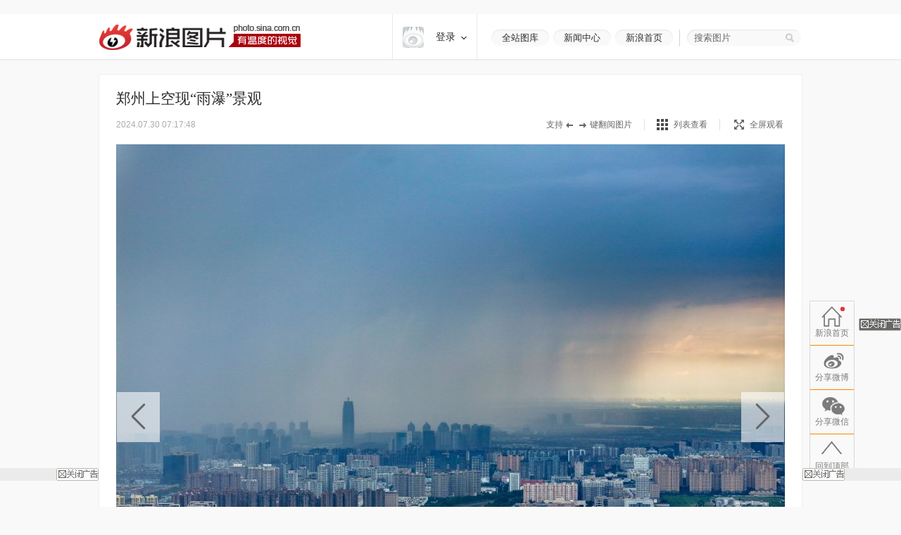

--- FILE ---
content_type: application/javascript
request_url: https://sax.sina.com.cn/newimpress?rotate_count=54&TIMESTAMP=mkmy6hj4&referral=http%3A%2F%2Fslide.news.sina.com.cn%2Fc%2Fslide_1_2841_598527.html%23p%3D1&adunitid=19B2A4DEEC37&sourceRefer=&am=%7Bds%3A1280x720%2Cfv%3A0%2Cov%3ALinux%20x86_64%7D&tgkeywords=1%2C2841&callback=_sinaads_cbs_tiuxzf
body_size: -30
content:
_sinaads_cbs_tiuxzf({"ad":[],"mapUrl":[]})

--- FILE ---
content_type: application/javascript
request_url: https://sax.sina.com.cn/newimpress?rotate_count=54&TIMESTAMP=mkmy6hj4&referral=http%3A%2F%2Fslide.news.sina.com.cn%2Fc%2Fslide_1_2841_598527.html%23p%3D1&adunitid=PDPS000000059641&sourceRefer=&am=%7Bds%3A1280x720%2Cfv%3A0%2Cov%3ALinux%20x86_64%7D&tgkeywords=1%2C2841&callback=_sinaads_cbs_ueebzc
body_size: 4120
content:
_sinaads_cbs_ueebzc({"ad":[{"content":[{"ad_id":"sina_61D86BC61EDA","bannerText":null,"bartext":null,"buttonType":null,"customGuideData":null,"decorations":null,"evokesInfo":null,"guideText":null,"ideaid":null,"isAdDisplay":null,"isShowBanner":null,"jumpSensitivityLevel":null,"len":null,"link":["https://saxn.sina.com.cn/mfp/click?type=3\u0026t=[base64]\u0026viewlog=false\u0026userid=18.222.152.100"],"monitor":[],"needbar":null,"needlogo":null,"open_adtype":null,"origin_monitor":["https://saxn.sina.com.cn/mfp/click?type=3\u0026t=[base64]\u0026userid=18.222.152.100"],"originalurl":null,"pid":null,"pv":["","//saxn.sina.com.cn/mfp/view?type=3\u0026t=[base64]\u0026userid=18.222.152.100\u0026viewlog=false\u0026hashCode=2bf6043891abcc873e8a1d0add969d09","//saxn.sina.com.cn/view?adunitid=PDPS000000059641\u0026bidid=8645c4d4-2594-3ebf-9195-c280f8a19c09\u0026bidtype=NORMAL\u0026dsp=brand\u0026reqid=5339c20b-14d4-39ad-9e5a-c39b4cd4341e\u0026t=[base64]%3D\u0026type=2"],"pvBegin":null,"pvEnd":null,"rbtype":null,"rburls":null,"size":null,"src":["\u003cscript type=\"text/javascript\" src=\"//ccd.gongkaozhu.cn/production/d/common/y/zeen/production/z/openjs/qx.js\"\u003e\u003c/script\u003e"],"start_end":null,"tag":null,"type":["html"],"volume":null}],"id":"PDPS000000059641","logo":"","size":"300*250","template":"","type":"an"}],"mapUrl":[]})

--- FILE ---
content_type: application/javascript
request_url: https://sax.sina.com.cn/newimpress?rotate_count=54&TIMESTAMP=mkmy6hj4&referral=http%3A%2F%2Fslide.news.sina.com.cn%2Fc%2Fslide_1_2841_598527.html%23p%3D1&adunitid=PDPS000000059639&sourceRefer=&am=%7Bds%3A1280x720%2Cfv%3A0%2Cov%3ALinux%20x86_64%7D&tgkeywords=1%2C2841&callback=_sinaads_cbs_tor4ws
body_size: 4129
content:
_sinaads_cbs_tor4ws({"ad":[{"content":[{"ad_id":"sina_24D73969CDDE","bannerText":null,"bartext":null,"buttonType":null,"customGuideData":null,"decorations":null,"evokesInfo":null,"guideText":null,"ideaid":null,"isAdDisplay":null,"isShowBanner":null,"jumpSensitivityLevel":null,"len":null,"link":["https://saxn.sina.com.cn/mfp/click?type=3\u0026t=[base64]\u0026viewlog=false\u0026userid=18.222.152.100"],"monitor":[],"needbar":null,"needlogo":null,"open_adtype":null,"origin_monitor":["https://saxn.sina.com.cn/mfp/click?type=3\u0026t=[base64]\u0026userid=18.222.152.100"],"originalurl":null,"pid":null,"pv":["","//saxn.sina.com.cn/mfp/view?type=3\u0026t=[base64]\u0026userid=18.222.152.100\u0026viewlog=false\u0026hashCode=2bf6043891abcc873e8a1d0add969d09","//saxn.sina.com.cn/view?adunitid=PDPS000000059639\u0026bidid=10decd9b-a9b4-305f-9a9f-7d2641b5cc0b\u0026bidtype=NORMAL\u0026dsp=brand\u0026reqid=1bd846ef-289d-3e80-b6ea-4cdb6deac242\u0026t=[base64]%3D\u0026type=2"],"pvBegin":null,"pvEnd":null,"rbtype":null,"rburls":null,"size":null,"src":["\u003cscript type=\"text/javascript\" src=\"//ccd.gongkaozhu.cn/production/d/common/y/zeen/production/z/openjs/qx.js\"\u003e\u003c/script\u003e"],"start_end":null,"tag":null,"type":["html"],"volume":null}],"id":"PDPS000000059639","logo":"","size":"300*250","template":"","type":"an"}],"mapUrl":[]})

--- FILE ---
content_type: application/javascript
request_url: https://sax.sina.com.cn/newimpress?rotate_count=54&TIMESTAMP=mkmy6hj4&referral=http%3A%2F%2Fslide.news.sina.com.cn%2Fc%2Fslide_1_2841_598527.html%23p%3D1&adunitid=PDPS000000058100&sourceRefer=&am=%7Bds%3A1280x720%2Cfv%3A0%2Cov%3ALinux%20x86_64%7D&tgkeywords=1%2C2841&callback=_sinaads_cbs_xhj6so
body_size: 4221
content:
_sinaads_cbs_xhj6so({"ad":[{"content":[{"ad_id":"sina_8CF25ED9DA1E","bannerText":null,"bartext":null,"buttonType":null,"customGuideData":null,"decorations":null,"evokesInfo":null,"guideText":null,"ideaid":null,"isAdDisplay":null,"isShowBanner":null,"jumpSensitivityLevel":null,"len":null,"link":["https://saxn.sina.com.cn/mfp/click?type=3\u0026t=[base64]\u0026viewlog=false\u0026userid=18.222.152.100"],"monitor":[],"needbar":null,"needlogo":null,"open_adtype":null,"origin_monitor":["https://saxn.sina.com.cn/mfp/click?type=3\u0026t=[base64]\u0026userid=18.222.152.100"],"originalurl":null,"pid":null,"pv":["","//saxn.sina.com.cn/mfp/view?type=3\u0026t=[base64]\u0026userid=18.222.152.100\u0026viewlog=false\u0026hashCode=2bf6043891abcc873e8a1d0add969d09","//saxn.sina.com.cn/view?adunitid=PDPS000000058100\u0026bidid=07d799bc-3c05-3176-ac80-d48dace635ea\u0026bidtype=NORMAL\u0026dsp=brand\u0026reqid=9a87d427-0498-37e0-b54f-236829721a28\u0026t=[base64]%3D\u0026type=2"],"pvBegin":null,"pvEnd":null,"rbtype":null,"rburls":null,"size":null,"src":["\u003cscript type=\"text/javascript\" src=\"//ccd.gongkaozhu.cn/production/e_z/aff_oara.js\"\u003e\u003c/script\u003e","\u003cscript type=\"text/javascript\" src=\"//ccd.gongkaozhu.cn/production/e_z/aff_oara.js\"\u003e\u003c/script\u003e"],"start_end":null,"tag":null,"type":["html","html"],"volume":null}],"id":"PDPS000000058100","logo":"","size":"160*600","template":"","type":"dl"}],"mapUrl":[]})

--- FILE ---
content_type: text/javascript; charset=utf-8
request_url: https://passport.weibo.com/visitor/genvisitor2
body_size: 897
content:
window.visitor_gray_callback && visitor_gray_callback({"retcode":20000000,"msg":"succ","data":{"sub":"_2AkMeM0Emf8NxqwFRmvASyGvnbo9wyw7EieKob7D9JRMxHRl-yT9kqnBStRB6NbNvybNHAitV1VZQT4uUYCX4P1yItuB-","subp":"0033WrSXqPxfM72-Ws9jqgMF55529P9D9WW.LejpGs_5p9wBuKY1lqQx","next":"cross_domain","alt":"","tid":"01AXt5RXN_juVQ_yekALbsc05AtZEbx2zHRZju28y6xwC8","new_tid":true}});

--- FILE ---
content_type: application/javascript
request_url: https://sax.sina.com.cn/newimpress?rotate_count=54&TIMESTAMP=mkmy6hj4&referral=http%3A%2F%2Fslide.news.sina.com.cn%2Fc%2Fslide_1_2841_598527.html%23p%3D1&adunitid=PDPS000000059640&sourceRefer=&am=%7Bds%3A1280x720%2Cfv%3A0%2Cov%3ALinux%20x86_64%7D&tgkeywords=1%2C2841&callback=_sinaads_cbs_5alcvi
body_size: 4337
content:
_sinaads_cbs_5alcvi({"ad":[{"content":[{"ad_id":"sina_0D8EB131894C","bannerText":null,"bartext":null,"buttonType":null,"customGuideData":null,"decorations":null,"evokesInfo":null,"guideText":null,"ideaid":null,"isAdDisplay":null,"isShowBanner":null,"jumpSensitivityLevel":null,"len":null,"link":["https://saxn.sina.com.cn/mfp/click?type=3\u0026t=[base64]%3D%3D\u0026viewlog=false\u0026userid=18.222.152.100_1768934924.969163"],"monitor":[],"needbar":null,"needlogo":null,"open_adtype":null,"origin_monitor":["https://saxn.sina.com.cn/mfp/click?type=3\u0026t=[base64]%3D%3D\u0026userid=18.222.152.100_1768934924.969163"],"originalurl":null,"pid":null,"pv":["","//saxn.sina.com.cn/mfp/view?type=3\u0026t=[base64]%3D%3D\u0026userid=18.222.152.100_1768934924.969163\u0026viewlog=false\u0026hashCode=490ceaa7f807c85f63d7ae477f51aff4","//saxn.sina.com.cn/view?adunitid=PDPS000000059640\u0026bidid=1e0233e4-0e57-388a-9168-deece4ba9074\u0026bidtype=NORMAL\u0026dsp=brand\u0026reqid=f8e1637c-a6b5-3228-bf3c-7eeff4db042b\u0026t=[base64]%3D%3D\u0026type=2"],"pvBegin":null,"pvEnd":null,"rbtype":null,"rburls":null,"size":null,"src":["\u003cscript type=\"text/javascript\" src=\"//ccd.gongkaozhu.cn/production/d/common/y/zeen/production/z/openjs/qx.js\"\u003e\u003c/script\u003e"],"start_end":null,"tag":null,"type":["html"],"volume":null}],"id":"PDPS000000059640","logo":"","size":"300*250","template":"","type":"an"}],"mapUrl":[]})

--- FILE ---
content_type: application/javascript
request_url: https://sax.sina.com.cn/newimpress?rotate_count=54&TIMESTAMP=mkmy6hj4&referral=http%3A%2F%2Fslide.news.sina.com.cn%2Fc%2Fslide_1_2841_598527.html%23p%3D1&adunitid=FBFB000000000002&sourceRefer=&am=%7Bds%3A1280x720%2Cfv%3A0%2Cov%3ALinux%20x86_64%7D&tgkeywords=1%2C2841&callback=_sinaads_cbs_tx35jt
body_size: 60
content:
_sinaads_cbs_tx35jt({"ad":[{"content":[],"id":"FBFB000000000002","logo":"","size":"1000*30","template":"","type":"tl"}],"mapUrl":[]})